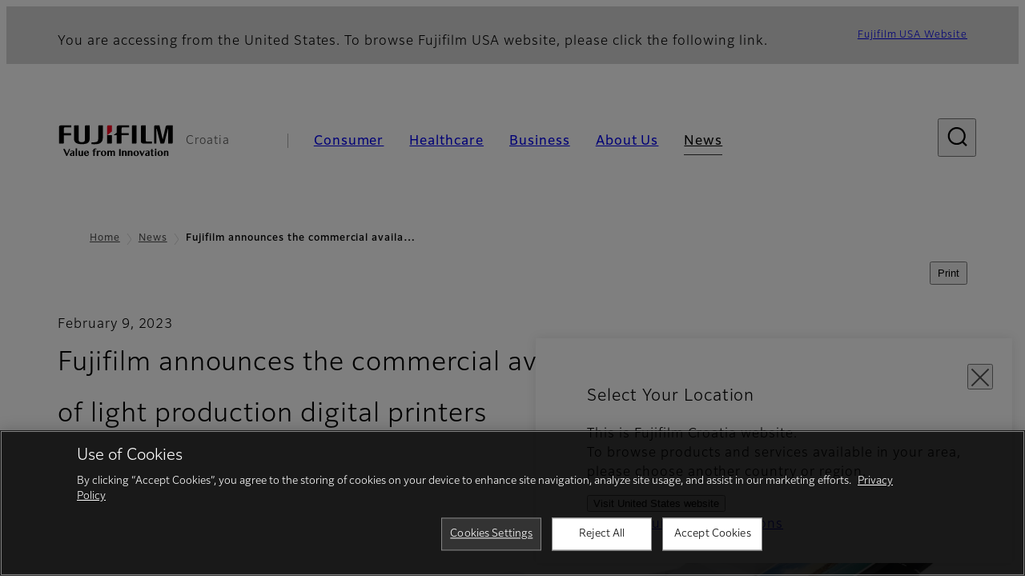

--- FILE ---
content_type: text/html; charset=UTF-8
request_url: https://www.fujifilm.com/hr/en/news/ApeosPro-C-series_of_light_production_digital_printers
body_size: 47309
content:
  <!DOCTYPE html>
<html lang="en" dir="ltr" prefix="og: https://ogp.me/ns#" style="--bs-primary:#2F3C7E;--bb-primary-dark:#28336c;--bb-primary-light:#fff;--bs-primary-rgb:47, 60, 126;--bs-secondary:#FBEAEB;--bb-secondary-dark:#d6c7c8;--bs-secondary-rgb:251, 234, 235;--bs-link-color:#2F3C7E;--bs-link-hover-color:#28336c;--bs-body-color:gray-800;--bs-body-bg:white;--bb-h1-color:base;--bb-h2-color:base;--bb-h3-color:base;">
<head>
  
  <meta charset="utf-8" />
<meta name="description" content="[Featuring the world’s first high resolution LED printhead, and Fujifilm’s Super EA Eco toner, this new range is equally at home in a corporate office, design agency or light production professional print environment, and delivers superb, high quality print]" />
<meta name="abstract" content="With a wide range of paper versatility, beautiful output quality, and high durability, a wide range of promotional materials can also be created quickly in-house." />
<meta name="keywords" content="Light-production-printers,Office-printers,business,print" />
<link rel="canonical" href="https://www.fujifilm.com/de/en/business/office-printers/light-production-printers/apeospro-c810" />
<meta name="robots" content="index, follow" />
<meta name="generator" content="CAMP" />
<meta name="original-source" content="https://www.fujifilm.com/de/en/" />
<meta property="og:determiner" content="Fujifilm announces the commercial availability of its ApeosPro C series of light production digital printers" />
<meta property="og:site_name" content="Fujifilm" />
<meta property="og:type" content="News" />
<meta property="og:url" content="https://www.fujifilm.com/de/en/news/ApeosPro-C-series_of_light_production_digital_printers" />
<meta property="og:title" content="Fujifilm announces the commercial availability of its ApeosPro C series of light production digital printers" />
<meta property="og:description" content="With a wide range of paper versatility, beautiful output quality, and high durability, a wide range of promotional materials can also be created quickly in-house." />
<meta property="og:image" content="https://www.bing.com/images/blob?bcid=RI.rOma81DsFFQ" />
<meta property="article:tag" content="Light-production-printers" />
<meta property="article:tag" content="Office-printers" />
<meta property="article:tag" content="business" />
<meta property="article:tag" content="print" />
<meta property="article:published_time" content="10 a.m UK time" />
<meta name="title" content="Fujifilm announces the commercial availability of its ApeosPro C series of light production digital printers | Fujifilm [Croatia]" />
<meta name="MobileOptimized" content="width" />
<meta name="HandheldFriendly" content="true" />
<meta name="viewport" content="width=device-width, initial-scale=1, shrink-to-fit=no" />
<script type="text/javascript" src="https://cdn.cookielaw.org/consent/0191baed-1f87-70dc-8051-a63042070236/OtAutoBlock.js"></script>
<script src="https://cdn.cookielaw.org/scripttemplates/otSDKStub.js" data-document-language="true" type="text/javascript" charset="UTF-8" data-domain-script="0191baed-1f87-70dc-8051-a63042070236"></script>
<script type="text/javascript">
function OptanonWrapper() { }
</script>
<meta name="x-page-medical-flag" content="false" />
<link rel="apple-touch-icon-precomposed" href="/hr/themes/custom/fujifilm_com_g2/apple-touch-icon-precomposed.png" />
<script type="application/json" data-js-parameter>{"country_code":"HR","lang_code":"en","url":"https:\/\/www.fujifilm.com\/hr\/en\/news\/ApeosPro-C-series_of_light_production_digital_printers","site_type":"www","site_group":"country","asset_url":"https:\/\/asset.fujifilm.com","site_code":"hr","node_id":"1618","title":"&lt;p&gt;Fujifilm announces the commercial availability of its ApeosPro C series of light production digital printers&lt;\/p&gt;\r\n","utility_path":"\/utility\/","history":null,"site_home_path":"\/hr\/en","site_search_config":{"syncsearch":{"account_id":"ZFJB2G6K","groups":{"en":"site33hren"}}},"translation":{"open":"Open","close":"Close","prev":"Previous","next":"Next","zoom":"Zoom","pause":"Pause","play":"Play","search":"Search","slide":"Slide","first":"First","page":"Pages","last":"Last","reset":"Clear"}}</script>
<meta name="format-detection" content="telephone=no, email=no, address=no" />
<meta name="x-page-cookie-notice-type" content="manager-ot" />
<meta name="x-page-fda-flag" content="true" />
<meta name="x-page-country-selector-flag" content="true" />
<meta name="google-site-verification" content="XvjjzHZPuFIO_6dPac-tibxDtGHp2c0bwIiWg0BL_CM" />
<meta http-equiv="x-ua-compatible" content="ie=edge" />
<meta name="x-og-image" content="https://asset.fujifilm.com/www/hr/files/2023-02/a5459e150b291667d0baee7848a0897e/thumbnail_ApeosPro-C-Series_image_OGP_1.png" />
<link rel="icon" href="/hr/themes/custom/fujifilm_com_g2/favicon.ico" type="image/vnd.microsoft.icon" />

                  <script src="/hr/s3fs-js/google_tag/google_tag.script.js"></script>
        <title>Fujifilm announces the commercial availability of its ApeosPro C series of light production digital printers | Fujifilm [Croatia]</title>
    <link rel="stylesheet" media="all" href="/hr/core/modules/system/css/components/align.module.css?t78t96" />
<link rel="stylesheet" media="all" href="/hr/core/modules/system/css/components/hidden.module.css?t78t96" />
<link rel="stylesheet" media="all" href="/hr/themes/custom/fujifilm_com_g2/common/style/lang/en.css?t78t96" />
<link rel="stylesheet" media="all" href="/hr/themes/custom/fujifilm_com_g2/common/style/common.css?t78t96" />
<link rel="stylesheet" media="all" href="/hr/themes/custom/fujifilm_com_g2/theme/651_news-detail/index.css?t78t96" />
<link rel="stylesheet" media="all" href="/hr/themes/custom/fujifilm_com_g2/css/style.css?t78t96" />

      
      <script src="/hr/themes/custom/fujifilm_com_g2/common/script/typesquare.js?t78t96" defer></script>
<script src="/hr/themes/custom/fujifilm_com_g2/common/script/common.js?t78t96" defer></script>
<script src="/hr/themes/custom/fujifilm_com_g2/theme/651_news-detail/index.js?t78t96" defer></script>

        
        
        </head>
<body class="layout-no-sidebars page-node-1618 path-node node--type-news-topics">


  <div class="dialog-off-canvas-main-canvas" data-off-canvas-main-canvas>
    
  
  

<div class="site-notification">
  <country-selector v-if="country_selector" :param="param"></country-selector>
  <confirm-fda v-if="fda"></confirm-fda>
</div>

  <template id="invisible_elements">
    <img id="page_thumbnail_image" src="https://asset.fujifilm.com/www/hr/files/2023-02/a5459e150b291667d0baee7848a0897e/thumbnail_ApeosPro-C-Series_image_OGP_1.png" alt="">
  </template>
<div>
    <header class="m-site-header">
    <div class="container-wide" :data-nav="navOpen">
      <div class="m-site-header__body">
            <div class="m-site-header__head"><a class="m-site-header__logo" href="/hr/en" aria-label="Link to homepage"><img class="-hq" src="/hr/themes/custom/fujifilm_com_g2/common/img/fujifilm_corporate_logo.svg" width="152" height="42" alt="Fujifilm Value from Innovation"></a>
  <div class="m-site-header__region"><span>Croatia</span>
  </div>
  <toggle :open="navOpen" @click="navOpen=!navOpen"></toggle></div>



                                    <div class="m-site-header__nav" role="navigation">
    <ul>
                        <navitem :current="false" :href="'/hr/en/consumer'" :label="'Consumer'" :label_top="'Consumer'" :label_product="'Products &amp; Services'"  :no_sub=false>
                                          <template v-slot:primary>
                  <div class="c-container">
                                                                  <div class="c-category-menu -card"><div class="c-category-menu__list"><div class="c-category-menu__item"><a href="/hr/en/consumer/digitalcameras" tabindex="-1"><picture><source media="(max-width: 767px)" srcset="https://asset.fujifilm.com/www/hr/files/styles/320x160/public/2025-05/208a491c5bf6dbec0bbc525a3f929c2c/menu_DSC.png?itok=CiOqrO1Y"><img src="https://asset.fujifilm.com/www/hr/files/styles/320x160/public/2025-05/208a491c5bf6dbec0bbc525a3f929c2c/menu_DSC.png?itok=CiOqrO1Y" alt=""></picture><span>Digital Cameras　</span></a></div><div class="c-category-menu__item"><a href="/hr/en/consumer/instax" tabindex="-1"><picture><source media="(max-width: 767px)" srcset="https://asset.fujifilm.com/www/hr/files/styles/320x160/public/2025-05/3dca3603138db282d288f3072b504142/menu_instax.jpg?itok=GwvHYqkh"><img src="https://asset.fujifilm.com/www/hr/files/styles/320x160/public/2025-05/3dca3603138db282d288f3072b504142/menu_instax.jpg?itok=GwvHYqkh" alt=""></picture><span>instax</span></a></div><div class="c-category-menu__item"><a href="/hr/en/consumer/films" tabindex="-1"><picture><source media="(max-width: 767px)" srcset="https://asset.fujifilm.com/www/hr/files/styles/320x160/public/2025-05/ede614cd69731c7514fdef0cb65a61cd/menu_quick.jpg?itok=6wk05cxl"><img src="https://asset.fujifilm.com/www/hr/files/styles/320x160/public/2025-05/ede614cd69731c7514fdef0cb65a61cd/menu_quick.jpg?itok=6wk05cxl" alt=""></picture><span>Films and QuickSnap</span></a></div><div class="c-category-menu__item"><a href="/hr/en/consumer/photoprinting" tabindex="-1"><picture><source media="(max-width: 767px)" srcset="https://asset.fujifilm.com/www/hr/files/styles/320x160/public/2025-05/ea2d29fa52e4b6f8a315355a1be2226b/menu_photo.jpg?itok=_6Gb3BPf"><img src="https://asset.fujifilm.com/www/hr/files/styles/320x160/public/2025-05/ea2d29fa52e4b6f8a315355a1be2226b/menu_photo.jpg?itok=_6Gb3BPf" alt=""></picture><span>Photo Printing</span></a></div><div class="c-category-menu__item"><a href="/hr/en/consumer/binoculars" tabindex="-1"><picture><source media="(max-width: 767px)" srcset="https://asset.fujifilm.com/www/hr/files/styles/320x160/public/2023-03/e57c5e9bb65b96901c36075bff1b0154/bnr_binoculars_0.png?itok=rpfYG8nP"><img src="https://asset.fujifilm.com/www/hr/files/styles/320x160/public/2023-03/e57c5e9bb65b96901c36075bff1b0154/bnr_binoculars_0.png?itok=rpfYG8nP" alt=""></picture><span>Binoculars</span></a></div></div></div>

                                                            </div>
                </template>
                                                              <template v-slot:secondary>
                    <div class="c-container">
                      <category-menu 
   :type="'link'" 
   :list="[
      {
        label:'Support',
        href:'https://www.fujifilm.com/hr/en/consumer/support',
      },{
        label:'Events & Campaigns',
        href:'https://www.fujifilm.com/hr/en/consumer/events',
      }]"
></category-menu>

                    </div>
                  </template>
                                                                                                </navitem>
                                <navitem :current="false" :href="'/hr/en/healthcare'" :label="'Healthcare'" :label_top="'Healthcare'" :label_product="'Products &amp; Services'"  :no_sub=false>
                                          <template v-slot:primary>
                  <div class="c-container">
                                                                <div class="c-category-menu -icon">
                        <div class="c-category-menu__list-sub">
                                                      <div class="c-category-menu__item"><a href="/hr/en/healthcare/mri-and-ct/mri-and-ct/overview" tabindex="-1">
                                <picture>
                                                                      <source media="(max-width: 767px)" srcset="https://asset.fujifilm.com/www/hr/files/2021-12/3f54cf2cb70018797494ce4c573d45f0/mri-and-ct.svg"><img src="https://asset.fujifilm.com/www/hr/files/2021-12/3f54cf2cb70018797494ce4c573d45f0/mri-and-ct.svg" alt="">
                                                                  </picture><span>MRI &amp; CT</span></a></div>
                                                      <div class="c-category-menu__item"><a href="/hr/en/healthcare/x-ray?category=137" tabindex="-1">
                                <picture>
                                                                      <source media="(max-width: 767px)" srcset="https://asset.fujifilm.com/www/hr/files/2020-08/a485c8b0cd8b3ed1c4d0ac8f4aa5b8d0/x-ray.svg"><img src="https://asset.fujifilm.com/www/hr/files/2020-08/a485c8b0cd8b3ed1c4d0ac8f4aa5b8d0/x-ray.svg" alt="">
                                                                  </picture><span>X-ray Diagnostic System</span></a></div>
                                                      <div class="c-category-menu__item"><a href="/hr/en/healthcare/women-health?category=143&amp;overridden_route_name=entity.node.canonical&amp;base_route_name=entity.node.canonical&amp;page_manager_page=node_view&amp;page_manager_page_variant=node_view-panels_variant-16&amp;page_manager_page_variant_weight=0" tabindex="-1">
                                <picture>
                                                                      <source media="(max-width: 767px)" srcset="https://asset.fujifilm.com/www/hr/files/2020-08/95971de31aca06bd70516096ea8b6087/women-health.svg"><img src="https://asset.fujifilm.com/www/hr/files/2020-08/95971de31aca06bd70516096ea8b6087/women-health.svg" alt="">
                                                                  </picture><span>Women's Health</span></a></div>
                                                      <div class="c-category-menu__item"><a href="/hr/en/healthcare/healthcare-it?category=136" tabindex="-1">
                                <picture>
                                                                      <source media="(max-width: 767px)" srcset="https://asset.fujifilm.com/www/hr/files/2020-07/80fc03516969dfdc59d0d030fbc54599/healthcare-it.svg"><img src="https://asset.fujifilm.com/www/hr/files/2020-07/80fc03516969dfdc59d0d030fbc54599/healthcare-it.svg" alt="">
                                                                  </picture><span>Healthcare IT</span></a></div>
                                                      <div class="c-category-menu__item"><a href="/hr/en/healthcare/endoscopy" tabindex="-1">
                                <picture>
                                                                      <source media="(max-width: 767px)" srcset="https://asset.fujifilm.com/www/hr/files/2020-07/f378d98b1661b2fac99e02c17168cc11/endoscopy.svg"><img src="https://asset.fujifilm.com/www/hr/files/2020-07/f378d98b1661b2fac99e02c17168cc11/endoscopy.svg" alt="">
                                                                  </picture><span>Endoscopy</span></a></div>
                                                      <div class="c-category-menu__item"><a href="/hr/en/healthcare/ultrasound?category=139" tabindex="-1">
                                <picture>
                                                                      <source media="(max-width: 767px)" srcset="https://asset.fujifilm.com/www/hr/files/2020-07/39101052c8ae3bffb903eaf4329bb1a4/ultrasound.svg"><img src="https://asset.fujifilm.com/www/hr/files/2020-07/39101052c8ae3bffb903eaf4329bb1a4/ultrasound.svg" alt="">
                                                                  </picture><span>Ultrasound Devices</span></a></div>
                                                      <div class="c-category-menu__item"><a href="/hr/en/healthcare/in-vitro-diagnostics?category=140" tabindex="-1">
                                <picture>
                                                                      <source media="(max-width: 767px)" srcset="https://asset.fujifilm.com/www/hr/files/2020-07/3c62c57a912d6d8f6dd1e73bbc05b7df/poct.svg"><img src="https://asset.fujifilm.com/www/hr/files/2020-07/3c62c57a912d6d8f6dd1e73bbc05b7df/poct.svg" alt="">
                                                                  </picture><span>In Vitro Diagnostics</span></a></div>
                                                      <div class="c-category-menu__item"><a href="/hr/en/healthcare/life-sciences" tabindex="-1">
                                <picture>
                                                                      <source media="(max-width: 767px)" srcset="https://asset.fujifilm.com/www/hr/files/2020-07/17b1804ff65325a3a3c830905727b515/pharmaceuticals.svg"><img src="https://asset.fujifilm.com/www/hr/files/2020-07/17b1804ff65325a3a3c830905727b515/pharmaceuticals.svg" alt="">
                                                                  </picture><span>Life Science</span></a></div>
                                                      <div class="c-category-menu__item"><a href="/hr/en/healthcare/veterinary?category=142" tabindex="-1">
                                <picture>
                                                                      <source media="(max-width: 767px)" srcset="https://asset.fujifilm.com/www/hr/files/2020-07/a1a45a6020415c634c719aca504fda71/veterinary.svg"><img src="https://asset.fujifilm.com/www/hr/files/2020-07/a1a45a6020415c634c719aca504fda71/veterinary.svg" alt="">
                                                                  </picture><span>Veterinary Medicine</span></a></div>
                                                      <div class="c-category-menu__item"><a href="/hr/en/healthcare/support" tabindex="-1">
                                <picture>
                                                                      <source media="(max-width: 767px)" srcset="https://asset.fujifilm.com/www/hr/files/2020-08/fdd2bbe85d667050666d3662b725bf87/maintenance-and-support.svg"><img src="https://asset.fujifilm.com/www/hr/files/2020-08/fdd2bbe85d667050666d3662b725bf87/maintenance-and-support.svg" alt="">
                                                                  </picture><span>Maintenance and Support</span></a></div>
                                                  </div>
                      </div>
                                      </div>
                </template>
                                                              <template v-slot:secondary>
                    <div class="c-container">
                      <category-menu 
   :type="'link'" 
   :list="[
     {
        label:'Conferences & Seminars',
        href:'https://www.fujifilm.com/hr/en/healthcare/events',
      }]"
></category-menu>

                    </div>
                  </template>
                                                                                                </navitem>
                                <navitem :current="false" :href="'/hr/en/business'" :label="'Business'" :label_top="'Business'" :label_product="'Products &amp; Services'"  :no_sub=false>
                                          <template v-slot:primary>
                  <div class="c-container">
                                                                <div class="c-category-menu -card">
                        <div class="c-category-menu__list-sub">
                                                      <div class="c-category-menu__item"><a href="/hr/en/business/graphic?category=1" tabindex="-1">
                                <picture>
                                                                      <source media="(max-width: 767px)" srcset="https://asset.fujifilm.com/www/hr/files/2020-06/17da740261caa6ec2304a2f484dea319/graphic.svg"><img src="https://asset.fujifilm.com/www/hr/files/2020-06/17da740261caa6ec2304a2f484dea319/graphic.svg" alt="">
                                                                  </picture><span>Graphic Arts &amp; Printing</span></a></div>
                                                      <div class="c-category-menu__item"><a href="/hr/en/business/photofinishing?category=2" tabindex="-1">
                                <picture>
                                                                      <source media="(max-width: 767px)" srcset="https://asset.fujifilm.com/www/hr/files/2020-06/f90d7475f40ee3c25802eaf87887d299/photofinishing.svg"><img src="https://asset.fujifilm.com/www/hr/files/2020-06/f90d7475f40ee3c25802eaf87887d299/photofinishing.svg" alt="">
                                                                  </picture><span>Photofinishing Products</span></a></div>
                                                      <div class="c-category-menu__item"><a href="/hr/en/business/optical-devices?category=3" tabindex="-1">
                                <picture>
                                                                      <source media="(max-width: 767px)" srcset="https://asset.fujifilm.com/www/hr/files/2020-06/183896d30c8641291fa21680593f0d07/optical-devices.svg"><img src="https://asset.fujifilm.com/www/hr/files/2020-06/183896d30c8641291fa21680593f0d07/optical-devices.svg" alt="">
                                                                  </picture><span>Optical Devices</span></a></div>
                                                      <div class="c-category-menu__item"><a href="/hr/en/business/cine-and-broadcast?category=4" tabindex="-1">
                                <picture>
                                                                      <source media="(max-width: 767px)" srcset="https://asset.fujifilm.com/www/hr/files/2020-06/932899ab362a8034748633ab92a86309/cine-and-broadcast.svg"><img src="https://asset.fujifilm.com/www/hr/files/2020-06/932899ab362a8034748633ab92a86309/cine-and-broadcast.svg" alt="">
                                                                  </picture><span>Cine &amp; Broadcast Products</span></a></div>
                                                      <div class="c-category-menu__item"><a href="/hr/en/business/security?category=5" tabindex="-1">
                                <picture>
                                                                      <source media="(max-width: 767px)" srcset="https://asset.fujifilm.com/www/hr/files/2020-06/06f53267187ce3f4b2f89e202db29637/security.svg"><img src="https://asset.fujifilm.com/www/hr/files/2020-06/06f53267187ce3f4b2f89e202db29637/security.svg" alt="">
                                                                  </picture><span>Security Protections</span></a></div>
                                                      <div class="c-category-menu__item"><a href="/hr/en/business/manufacturing-process?category=6" tabindex="-1">
                                <picture>
                                                                      <source media="(max-width: 767px)" srcset="https://asset.fujifilm.com/www/hr/files/2020-06/dc178722e4d1130f81f776441f76f505/manufacturing-process.svg"><img src="https://asset.fujifilm.com/www/hr/files/2020-06/dc178722e4d1130f81f776441f76f505/manufacturing-process.svg" alt="">
                                                                  </picture><span>Manufacturing Process</span></a></div>
                                                      <div class="c-category-menu__item"><a href="/hr/en/business/semiconductor-materials?category=518" tabindex="-1">
                                <picture>
                                                                      <source media="(max-width: 767px)" srcset="https://asset.fujifilm.com/www/hr/files/2022-11/86c13dbbede17cb682bd2ee53f77c43a/semconductor-materials.svg"><img src="https://asset.fujifilm.com/www/hr/files/2022-11/86c13dbbede17cb682bd2ee53f77c43a/semconductor-materials.svg" alt="">
                                                                  </picture><span>Semiconductor Materials</span></a></div>
                                                      <div class="c-category-menu__item"><a href="/hr/en/business/inkjet-solutions?category=306" tabindex="-1">
                                <picture>
                                                                      <source media="(max-width: 767px)" srcset="https://asset.fujifilm.com/www/hr/files/2020-10/225cef503011b7fff31eca3b598c8931/inkjet.svg"><img src="https://asset.fujifilm.com/www/hr/files/2020-10/225cef503011b7fff31eca3b598c8931/inkjet.svg" alt="">
                                                                  </picture><span>Inkjet Solutions</span></a></div>
                                                      <div class="c-category-menu__item"><a href="/hr/en/business/inspection?category=7" tabindex="-1">
                                <picture>
                                                                      <source media="(max-width: 767px)" srcset="https://asset.fujifilm.com/www/hr/files/2020-06/370a2eca887b805b1e7746ee3af0dfc2/inspection.svg"><img src="https://asset.fujifilm.com/www/hr/files/2020-06/370a2eca887b805b1e7746ee3af0dfc2/inspection.svg" alt="">
                                                                  </picture><span>Inspectional Products</span></a></div>
                                                      <div class="c-category-menu__item"><a href="/hr/en/business/data-management?category=8" tabindex="-1">
                                <picture>
                                                                      <source media="(max-width: 767px)" srcset="https://asset.fujifilm.com/www/hr/files/2020-06/1ec2ab29adebc63e99120ed9094d9b65/data-management.svg"><img src="https://asset.fujifilm.com/www/hr/files/2020-06/1ec2ab29adebc63e99120ed9094d9b65/data-management.svg" alt="">
                                                                  </picture><span>Data Management</span></a></div>
                                                      <div class="c-category-menu__item"><a href="/hr/en/business/materials/reagent/overview" tabindex="-1">
                                <picture>
                                                                      <source media="(max-width: 767px)" srcset="https://asset.fujifilm.com/www/hr/files/2020-06/bd32567a5524ee57d09e8178bb2cbf89/materials.svg"><img src="https://asset.fujifilm.com/www/hr/files/2020-06/bd32567a5524ee57d09e8178bb2cbf89/materials.svg" alt="">
                                                                  </picture><span>Materials</span></a></div>
                                                  </div>
                      </div>
                                      </div>
                </template>
                                                              <template v-slot:secondary>
                    <div class="c-container">
                      <category-menu 
   :type="'link'" 
   :list="[
      {
       label:'Service & Support',
        href:'https://www.fujifilm.com/hr/en/business/support',
      },{
        label:'Events & Seminars',
        href:'https://www.fujifilm.com/hr/en/business/events',
      }]"
></category-menu>

                    </div>
                  </template>
                                                                                                </navitem>
                                <navitem :current="false" :href="'/hr/en/about'" :label="'About Us'" :label_top="'About Us'"  :no_sub=false>
                                          <template v-slot:primary>
                  <div class="c-container">
                                                                  <div class="c-category-menu -card"><div class="c-category-menu__list"><div class="c-category-menu__item"><a href="/hr/en/about/hq/corporate" tabindex="-1"><picture><source media="(max-width: 767px)" srcset="https://asset.fujifilm.com/www/hr/files/styles/320x160/public/2023-03/c4d1e82c575cd9b5d586fa6ae89421ff/bnr_about.png?itok=AJocCLOH"><img src="https://asset.fujifilm.com/www/hr/files/styles/320x160/public/2023-03/c4d1e82c575cd9b5d586fa6ae89421ff/bnr_about.png?itok=AJocCLOH" alt=""></picture><span>About FUJIFILM Corporation</span></a></div><div class="c-category-menu__item"><a href="/hr/en/about/brand" tabindex="-1"><picture><source media="(max-width: 767px)" srcset="https://asset.fujifilm.com/www/hr/files/styles/320x160/public/2023-03/b7105b5f8562a380749df86d9b7d383b/bnr_brand.png?itok=JSIZTXE3"><img src="https://asset.fujifilm.com/www/hr/files/styles/320x160/public/2023-03/b7105b5f8562a380749df86d9b7d383b/bnr_brand.png?itok=JSIZTXE3" alt=""></picture><span>Brand</span></a></div><div class="c-category-menu__item"><a href="/hr/en/about/hq/sustainability" tabindex="-1"><picture><source media="(max-width: 767px)" srcset="https://asset.fujifilm.com/www/hr/files/styles/320x160/public/2023-03/87233a954154dd4f4e5788213721f44d/bnr_csr.png?itok=28Hy1TD9"><img src="https://asset.fujifilm.com/www/hr/files/styles/320x160/public/2023-03/87233a954154dd4f4e5788213721f44d/bnr_csr.png?itok=28Hy1TD9" alt=""></picture><span>Sustainability</span></a></div><div class="c-category-menu__item"><a href="/hr/en/about/hq/rd" tabindex="-1"><picture><source media="(max-width: 767px)" srcset="https://asset.fujifilm.com/www/hr/files/styles/320x160/public/2023-03/2b6c9b20fb6dd80be755755e59e1ff8b/bnr_rd.png?itok=wws3zJLi"><img src="https://asset.fujifilm.com/www/hr/files/styles/320x160/public/2023-03/2b6c9b20fb6dd80be755755e59e1ff8b/bnr_rd.png?itok=wws3zJLi" alt=""></picture><span>Research &amp; Development</span></a></div><div class="c-category-menu__item"><a href="/hr/en/about/career" tabindex="-1"><picture><source media="(max-width: 767px)" srcset="https://asset.fujifilm.com/www/hr/files/styles/320x160/public/2023-03/43b049df6965dc0fd2dbe55d10913f08/Mega-menu_Career_260130.jpg?itok=HnvhlIpv"><img src="https://asset.fujifilm.com/www/hr/files/styles/320x160/public/2023-03/43b049df6965dc0fd2dbe55d10913f08/Mega-menu_Career_260130.jpg?itok=HnvhlIpv" alt=""></picture><span>Career</span></a></div></div></div>

                                                            </div>
                </template>
                                                                                                                            </navitem>
                                <navitem :current="true" :href="'/hr/en/news'" :label="'News'" :label_top="'News'"  :no_sub=false>
                                          <template v-slot:primary>
                  <div class="c-container">
                                                                  <category-menu 
   :type="'link'" 
   :title="'Latest News'"
   :list="[
      {
        label:'Consumer',
        href:'https://www.fujifilm.com/hr/en/news/list/3/all',
      },{
        label:'Healthcare',
        href:'https://www.fujifilm.com/hr/en/news/list/2/all',
      },{
        label:'Business',
        href:'https://www.fujifilm.com/hr/en/news/list/1/all',
      },{
        label:'Corporate',
        href:'https://www.fujifilm.com/hr/en/news/list/4/all',
      },{
        label:'News Release',
        href:'https://www.fujifilm.com/hr/en/news/list/5/all',
      },{
        label:'Important News',
        href:'https://www.fujifilm.com/hr/en/news/list/6/all',
      }]"
></category-menu><category-menu 
   :type="'link'" 
   :title="'News from Tokyo Headquarters'"
   :list="[
      {
        label:'All news',
        href:'https://www.fujifilm.com/hr/en/news/hq',
      }]"
></category-menu>

                                                            </div>
                </template>
                                                                                                                            </navitem>
                  </ul>
  </div>



                
    <search :action="'/hr/en/search'" :medical="false" :placeholder="'Search'" :label="'Search keyword'" :submit="'Search submit'"></search>



                        </div>
    </div>
  </header>
      <div class="container-wide" data-reactive>
            <breadcrumb>
                  <breadcrumb-item :href="'/hr/en'">Home</breadcrumb-item>
                        <breadcrumb-item :href="'/hr/en/news'">News</breadcrumb-item>
                        <breadcrumb-item :current="true">Fujifilm announces the commercial availability of its ApeosPro C series of light production digital printers</breadcrumb-item>
            </breadcrumb>



    </div>
      

  
    <div data-drupal-messages-fallback class="hidden"></div>


                <div class="l-mv-area">
    <div class="container-wide">
                <div class="detail__print">
    <button class="btn -secondary" type="button" onclick="window.print();"><span>Print</span></button>
  </div>
        <p class="detail__date">February 9, 2023</p>
    <div class="detail__headline">
              <h1 class="c-headline">Fujifilm announces the commercial availability of its ApeosPro C series of light production digital printers</h1>
              </div>

          </div>
  </div>
  <main class="l-primary">
    <div class="l-primary_container container">
                  <div class="c-container" data-reactive>
          






        
  <img-paragraph>
                <template v-slot:img="scope">
        <imgset :src="'https://asset.fujifilm.com/www/hr/files/2023-02/28fe0b618aae6a2558a1c149a0d47aa8/thumbnail_ApeosPro-C-Series_image_OGP.png'" :w="1200" :h="630" :src_sp="'https://asset.fujifilm.com/www/hr/files/2023-02/eff74406dcc452da9b1297bcccc59abd/thumbnail_ApeosPro-C-Series_image_sp.jpg'" :w_sp="750" :h_sp="750">
          
        </imgset>
      </template>
              <template v-slot:body>
                                <div class="m-wysiwyg">
              <title></title>
<meta property="og:title" content="Fujifilm announces the commercial availability of its ApeosPro C series of light production digital printers" /><meta property="og:type" content="News" /><meta property="og:url" content="https://www.fujifilm.com/de/en/news/ApeosPro-C series_of_light_production_digital_printers" /><meta property="og:image" content="https://asset.fujifilm.com/www/de/files/2023-02/28fe0b618aae6a2558a1c149a0d47aa8/thumbnail_ApeosPro-C-Series_image_OGP.png" />
<p>Featuring the world’s first high resolution LED printhead, and Fujifilm’s Super EA Eco toner, this new range is equally at home in a corporate office, design agency or light production professional print environment, and delivers superb, high quality print.</p>

<p>Following a technology preview at Fujifilm’s Advanced Print Technology Centre in Brussels in late 2022, Fujifilm today announces the commercial availability of its ApeosPro C series. Built on a next-generation platform, the range is designed to produce superb, high quality print on a wide range of substrates and for a wide range of creative applications.</p>

<p>All printers in the range are designed for rapid, on demand printing, helping companies to take advantage of time-sensitive business opportunities. They can produce flyers, brochures, catalogues and a range of other marketing collateral – including banners up to 1.3 metres in length – and are also ideally suited to the production of confidential, high quality printing that cannot be outsourced (such as samples or product mock-ups). All printers can use a wide range of paper types, including: lightweight paper, cardstock, post cards, embossed paper and envelopes.</p>

<p>The ApeosPro C Series also benefits from the world’s first* high resolution (2400 x 2400 dpi) LED printhead which creates incredible, high definition print via a very thin LED beam. The exposure unit does not vibrate because there is no drive mechanism, meaning image reproduction is incredibly stable, and the LED printhead itself consumes very low levels of energy, leading to lower power consumption, and lower operating costs.</p>

<p>As well as the high resolution LED printhead, The ApeosPro C Series also benefits from the use of Fujifilm’s Super EA Eco toner, which features in Fujifilm’s higher end production devices. In combination, the Super EA Eco toner and LED printheads produce ultra-smooth gradations, vibrant colours, and facilitate the reproduction of images with very fine lines and text. Furthermore, an additional ‘Gloss’ function brings a beautiful glossy finish to print where required.</p>

<p>The range includes three models: a standard model, the ApeosPro C750, a premium model, the ApeosPro C810, and the ApeosPro C650, which will offer an additional, ultra-accessible entry point for businesses with lower production requirements.</p>

<p>Mark Lawn, Head of POD Solutions, Fujifilm Europe comments:</p>

<figure class="quote">
<blockquote>We were excited to preview this series at our Peak Performance Print event in Brussels last year and delighted that we’re now able to announce commercial availability. Whether to support collaborative working securely in the office, to produce high quality marketing materials, or to produce brochures and promotional materials, the ApeosPro C series will enable a wide range of businesses to take advantage of the superb print quality and diverse range of applications it offers. We’re delighted to be bringing the benefits of Fujifilm technology to a broader range of users who, despite not having production-level print volumes, still need a solution which doesn’t compromise their quality requirements and media versatility.</blockquote>
</figure>

            </div>
          
                            </template>
            </img-paragraph>

          

  

  <div class="c-list">
                  <div class="c-list__head">
          <headline :lv="5">Fujifilm ApeosPro C series specifications and key features:</headline>
        </div>
            <div class="c-list__body">
        <ul>
                      <li class="m-wysiwyg">
              <ul>
	<li>C810: 81 A4 ppm (C750: 75ppm and C650: 65ppm)</li>
</ul>

            </li>
                      <li class="m-wysiwyg">
              <ul>
	<li>High-end Fujifilm Super EA Eco toner</li>
</ul>

            </li>
                      <li class="m-wysiwyg">
              <ul>
	<li>CMYK</li>
</ul>

            </li>
                      <li class="m-wysiwyg">
              <ul>
	<li>Print resolution 2400 x 2400 dpi (world’s first LED printhead)</li>
</ul>

            </li>
                      <li class="m-wysiwyg">
              <ul>
	<li>Paper stocks from 52-350 grams</li>
</ul>

            </li>
                      <li class="m-wysiwyg">
              <ul>
	<li>Paper Size: 100 x 148mm to 330 x 1300mm</li>
</ul>

            </li>
                      <li class="m-wysiwyg">
              <ul>
	<li>Heavy, coated and speciality media supported</li>
</ul>

            </li>
                      <li class="m-wysiwyg">
              <ul>
	<li>Up to 7,360 sheet capacity</li>
</ul>

            </li>
                  </ul>
      </div>
      </div>

          


  <div class="c-paragraph">
                <div class="c-paragraph__body m-wysiwyg">
        <p>*Utilising dry-electrophotographic toner, as of March 2021 and according to Fujifilm research</p>

      </div>
      </div>

            <div class="c-contact">
          <div class="c-contact__head">
        <headline :lv="2">For further information contact:</headline>
      </div>
              <div class="c-contact__body">
                                <div class="c-container -first">
              <div class="c-paragraph"><div class="c-paragraph__body m-wysiwyg"><p>Daniel Porter&nbsp;|&nbsp;AD Communications&nbsp;&nbsp; &nbsp; &nbsp;<br />
E: <a href="mailto:dporter@adcomms.co.uk">dporter@adcomms.co.uk </a><br />
Tel: +44 (0)1372 464470 &nbsp;</p></div></div>
            </div>
                                      </div>
            </div>

      </div>


                    <div class="c-buttons -center">
  <div class="c-buttons__body">
    <div class="c-buttons__item"><a class="btn" href="/hr/en/news/list"><span>Back to List</span></a></div>
  </div>
</div>

          </div>
  </main>

    



  


    <footer class="m-site-footer">
    <h2 class="screen-reader">Footer</h2>
    <div class="container-wide">
                    <breadcrumb>
                  <breadcrumb-item :href="'/hr/en'">Home</breadcrumb-item>
                        <breadcrumb-item :href="'/hr/en/news'">News</breadcrumb-item>
                        <breadcrumb-item :current="true">Fujifilm announces the commercial availability of its ApeosPro C series of light production digital printers</breadcrumb-item>
            </breadcrumb>



                  <div class="c-container">
    <div class="m-footer-sitemap"><h3 class="screen-reader">Quick Links</h3><div class="m-footer-sitemap__block"><category :label="'Consumer'" :label_top="'Consumer TOP'" :href="'https://www.fujifilm.com/hr/en/consumer'"><li class="m-footer-sitemap__group"><p>Products & Services</p><ul><li><a href="https://www.fujifilm.com/hr/en/consumer/digitalcameras">Digital Cameras</a></li><li><a href="https://www.fujifilm.com/hr/en/consumer/instax">instax</a></li><li><a href="https://www.fujifilm.com/hr/en/consumer/films">Films and QuickSnap</a></li><li><a href="https://www.fujifilm.com/hr/en/consumer/photoprinting">Photo Printing</a></li><li><a href="https://www.fujifilm.com/hr/en/consumer/binoculars">Binoculars</a></li></ul></li><li><a href="https://www.fujifilm.com/hr/en/consumer/support">Service & Support</a></li><li><a href="https://www.fujifilm.com/hr/en/business/events">Events & Seminars</a></li></category></div><div class="m-footer-sitemap__block"><category :label="'Healthcare'" :label_top="'Healthcare TOP'" :href="'https://www.fujifilm.com/hr/en/healthcare'"><li class="m-footer-sitemap__group"><p>Products & Services</p><ul><li><a href="https://www.fujifilm.com/hr/en/healthcare/x-ray">X-ray Diagnostic System</a></li><li><a href="https://www.fujifilm.com/hr/en/healthcare/women-health">Women's Health</a></li><li><a href="https://www.fujifilm.com/hr/en/healthcare/healthcare-it">Healthcare IT</a></li><li><a href="https://www.fujifilm.com/hr/en/healthcare/endoscopy">Endoscopy</a></li><li><a href="https://www.fujifilm.com/hr/en/healthcare/ultrasound">Ultrasound Devices</a></li><li><a href="https://www.fujifilm.com/hr/en/healthcare/in-vitro-diagnostics">In Vitro Diagnostics</a></li><li><a href="https://www.fujifilm.com/hr/en/healthcare/life-sciences">Life Science</a></li><li><a href="https://www.fujifilm.com/hr/en/healthcare/veterinary">Veterinary Medicine</a></li></ul></li><li><a href="https://www.fujifilm.com/hr/en/healthcare/support">Maintenance & Support</a></li><li><a href="https://www.fujifilm.com/hr/en/healthcare/events">Conferences & Seminars</a></li></category></div><div class="m-footer-sitemap__block"><category :label="'Business'" :label_top="'Business TOP'" :href="'https://www.fujifilm.com/hr/en/business'"><li class="m-footer-sitemap__group"><p>Products & Services</p><ul><li><a href="https://www.fujifilm.com/hr/en/business/graphic">Graphic Arts & Printing</a></li><li><a href="https://www.fujifilm.com/hr/en/business/photofinishing">Photofinishing Products</a></li><li><a href="https://www.fujifilm.com/hr/en/business/optical-devices">Optical Devices</a></li><li><a href="https://www.fujifilm.com/hr/en/business/cine-and-broadcast">Cine & Broadcast Products</a></li><li><a href="https://www.fujifilm.com/hr/en/business/manufacturing-process">Manufacturing Process</a></li><li><a href="https://www.fujifilm.com/hr/en/business/semiconductor-materials">Semiconductor Materials</a></li><li><a href="https://www.fujifilm.com/hr/en/business/inkjet-solutions">Inkjet Solutions</a></li><li><a href="https://www.fujifilm.com/hr/en/business/inspection">Inspectional Products</a></li><li><a href="https://www.fujifilm.com/hr/en/business/data-management">Data Management</a></li><li><a href="https://www.fujifilm.com/hr/en/business/materials">Materials</a></li></ul></li><li><a href="https://www.fujifilm.com/hr/en/business/support">Service & Support</a></li><li><a href="https://www.fujifilm.com/hr/en/business/events">Events & Seminars</a></li><li><a href="https://www.fujifilm.com/global/en/eu/sds-search">Safety Data Sheets (SDS)</a></li></category></div><div class="m-footer-sitemap__block"><category :label="'About Us'" :label_top="'About Us TOP'" :href="'https://www.fujifilm.com/hr/en/about'"><li><a href="https://www.fujifilm.com/hr/en/about/hq/corporate">About FUJIFILM Corporation</a></li><li><a href="https://www.fujifilm.com/hr/en/about/brand">Brand</a></li><li><a href="https://www.fujifilm.com/hr/en/about/hq/sustainability">Sustainability</a></li><li><a href="https://www.fujifilm.com/hr/en/legal-documents">Legal Documents</a></li><li><a href="https://www.fujifilm.com/hr/en/about/hq/rd">Research & Development</a></li><li><a href="https://www.fujifilm.com/hr/en/learning-hub">Learning Hub</a></li><!--  <li><a href="https://www.fujifilm.com/hr/en/about/us/offices">Fujifilm in [Country]</a></li>  --></category><div class="m-footer-sitemap__category"><h4 class="m-footer-sitemap__head"><a href="https://www.fujifilm.com/hr/en/news">News</a></h4><h4 class="m-footer-sitemap__head"><a href="https://www.fujifilm.com/hr/en/about/career">Career</a></h4></div></div></div><h3 class="screen-reader">Official Social Media Accounts</h3><div class="c-sns-links -sm"><a class="c-sns-links__item" href="https://www.facebook.com/FujifilmEMEA" target="_blank" rel="noopener"><media-img :url="'https://www.fujifilm.com/global/en/media/11/get'"></media-img></a><a class="c-sns-links__item" href="https://www.youtube.com/FujifilmEMEA" target="_blank" rel="noopener"><media-img :url="'https://www.fujifilm.com/global/en/media/36/get'"></media-img></a><a class="c-sns-links__item" href="https://www.instagram.com/FujifilmEMEA" target="_blank" rel="noopener"><media-img :url="'https://www.fujifilm.com/global/en/media/16/get'"></media-img></a><a class="c-sns-links__item" href="https://www.linkedin.com/company/fujifilmemea" target="_blank" rel="noopener"><media-img :url="'https://www.fujifilm.com/global/en/media/21/get'"></media-img></a><a class="c-sns-links__item" href="https://pinterest.com/FujifilmEMEA" target="_blank" rel="noopener"><media-img :url="'https://www.fujifilm.com/global/en/media/26/get'"></media-img></a></div><div class="m-footer-links"><h3 class="c-headline">Fujifilm Group</h3><div class="m-footer-links__body"><a class="m-footer-links__link" href="https://holdings.fujifilm.com/en" target="_blank"><span>FUJIFILM Holdings</span></a></div></div>

  </div>

  <div class="m-site-footer__bottom"><a class="m-site-footer__logo" href="/hr/en" aria-label="Link to homepage"><img src="/hr/themes/custom/fujifilm_com_g2/common/img/fujifilm_corporate_logo.svg" width="152" height="42" alt="Fujifilm Value from Innovation"></a>
  <div class="m-site-footer__bottom__body">
          <div class="m-site-footer__nav">
                  <a href="/hr/en/privacy">Privacy Policy</a>
                  <a href="/hr/en/terms">Terms of Use</a>
                  <a href="/hr/en/contact">Contact us</a>
                  <a href="/hr/en/socialmedia">Social Media</a>
                  <a href="/hr/en/apps">Mobile Apps</a>
                  <a href="#cookie-settings" class="optanon-toggle-display">Cookies Settings</a>
                  <a href="/hr/en/imprint">Imprint</a>
              </div>
        <div class="m-site-footer__global"><a href="https://global.fujifilm.com/"><span>Global site</span></a></div>    <small class="m-site-footer__copyright">© FUJIFILM Europe GmbH</small>
  </div>
</div>



    </div>
  </footer>
  <!--    include ../cookie-manager/index-->
</div>

  </div>




</body>
</html>


--- FILE ---
content_type: text/css
request_url: https://www.fujifilm.com/hr/themes/custom/fujifilm_com_g2/common/style/lang/en.css?t78t96
body_size: 159
content:
:root{--font-normal: "Clarimo UD PE Light", sans-serif;--font-medium: "Clarimo UD PE Regular", sans-serif;--font-bold: "Clarimo UD PE Medium", sans-serif;--font-normal-conde: "Clarimo UD PE Narrow Light", sans-serif;--font-medium-conde: "Clarimo UD PE Narrow Regular", sans-serif;--font-bold-conde: "Clarimo UD PE Narrow Medium", sans-serif}


--- FILE ---
content_type: text/css
request_url: https://www.fujifilm.com/hr/themes/custom/fujifilm_com_g2/theme/651_news-detail/index.css?t78t96
body_size: 2908
content:
@media print,screen and (min-width: 768px){.l-mv-area{position:relative}}@media print,screen and (min-width: 768px){.l-mv-area .container-wide{position:relative}}.l-mv-area .tag{line-height:1.7;padding-left:8px;padding-right:8px;font-size:12px}.l-mv-area .tag.-invert,.l-mv-area .tag.-new{font-family:var(--font-medium, sans-serif);font-weight:500;color:#fff;background-color:#333;border-color:#333}.l-mv-area .tag.-important{color:#900;border-color:#900}.l-mv-area .container-wide{margin-top:5rem}@media print,screen and (min-width: 768px){.detail__print{position:absolute;top:-4rem;right:var(--container-padding)}.detail__print .btn{padding:5px .5rem;min-width:auto}.detail__print .btn:after{-webkit-mask-image:url("data:image/svg+xml;charset=utf8,%3Csvg%20width%3D%2220%22%20height%3D%2220%22%20viewBox%3D%220%200%2020%2020%22%20fill%3D%22none%22%20xmlns%3D%22http%3A%2F%2Fwww.w3.org%2F2000%2Fsvg%22%3E%0A%3Cpath%20fill-rule%3D%22evenodd%22%20clip-rule%3D%22evenodd%22%20d%3D%22M5.36962%206.70779H2.48656C2.1488%206.70779%201.875%206.98253%201.875%207.32143V13.9838C1.875%2014.3227%202.1488%2014.5974%202.48656%2014.5974H5.10753V16.7987C5.10753%2017.186%205.42045%2017.5%205.80645%2017.5H14.1935C14.5796%2017.5%2014.8925%2017.186%2014.8925%2016.7987V14.5974H17.5134C17.8512%2014.5974%2018.125%2014.3227%2018.125%2013.9838V7.32143C18.125%206.98253%2017.8512%206.70779%2017.5134%206.70779H14.6304V5.27474C14.6304%205.116%2014.5691%204.96344%2014.4593%204.84909L12.3853%202.68799C12.27%202.56787%2012.111%202.5%2011.9448%202.5H5.98118C5.64343%202.5%205.36962%202.77473%205.36962%203.11364V6.70779ZM6.24328%206.70779H13.7567V5.83117H11.922C11.5843%205.83117%2011.3105%205.55643%2011.3105%205.21753V3.37662H6.24328V6.70779ZM12.1841%203.74216L13.3477%204.95455H12.1841V3.74216ZM17.2513%2013.7208H14.8925V11.4416H15.5914C15.8327%2011.4416%2016.0282%2011.2453%2016.0282%2011.0032C16.0282%2010.7612%2015.8327%2010.5649%2015.5914%2010.5649H4.4086C4.16735%2010.5649%203.97177%2010.7612%203.97177%2011.0032C3.97177%2011.2453%204.16735%2011.4416%204.4086%2011.4416H5.10753V13.7208H2.74866V7.58442H17.2513V13.7208ZM5.98118%2011.5292V16.6234H14.0188V11.5292H5.98118ZM13.7567%209.25C13.7567%209.00793%2013.9523%208.81169%2014.1935%208.81169H15.5914C15.8327%208.81169%2016.0282%209.00793%2016.0282%209.25C16.0282%209.49207%2015.8327%209.68831%2015.5914%209.68831H14.1935C13.9523%209.68831%2013.7567%209.49207%2013.7567%209.25Z%22%20fill%3D%22%23858585%22%2F%3E%0A%3C%2Fsvg%3E%0A");position:unset;width:20px;height:20px;margin-left:6px}}@media screen and (max-width: 767px){.detail__print{display:none}}@media print{.detail__print{display:none}}.detail__date{margin-bottom:0}.detail__headline__upper{margin-bottom:0}.detail__headline .c-headline{margin-top:0;margin-bottom:.5rem}.detail__local{border-top:1px solid var(--color-border);margin-top:2rem;padding-top:2rem}.l-primary_container>.c-attention-box{margin-bottom:5rem}@media print,screen and (min-width: 768px){.l-primary_container>.c-buttons{margin-top:5rem}}@media screen and (max-width: 767px){.l-primary_container>.c-buttons{margin-top:3rem}}


--- FILE ---
content_type: application/javascript
request_url: https://www.fujifilm.com/hr/s3fs-js/google_tag/google_tag.script.js
body_size: 193
content:
(function(w,d,s,l,i){

  w[l]=w[l]||[];
  w[l].push({'gtm.start':new Date().getTime(),event:'gtm.js'});
  var f=d.getElementsByTagName(s)[0];
  var j=d.createElement(s);
  var dl=l!='dataLayer'?'&l='+l:'';
  j.src='https://www.googletagmanager.com/gtm.js?id='+i+dl+'';
  j.async=true;
  f.parentNode.insertBefore(j,f);

})(window,document,'script','dataLayer','GTM-5C8GBMB');

--- FILE ---
content_type: application/javascript
request_url: https://cdn.cookielaw.org/consent/0191baed-1f87-70dc-8051-a63042070236/OtAutoBlock.js
body_size: 2813
content:
(function(){function w(a){try{return JSON.parse(a)}catch(c){return[]}}function r(a){var c=[],b=[],e=function(d,h){if("string"!=typeof d||!d.trim())return{};for(var g={},f=0;f<h.length;f++){var k=h[f];if("CUSTOM_PATTERN"===k.ResourceMatchType){if(d.includes(k.Tag)){g=k;break}}else if("SYSTEM_PATTERN"===k.ResourceMatchType&&k.compiledRegex)try{if(k.compiledRegex.test(d)){g=k;break}}catch(E){console.warn("Invalid regex in blockList:",k.Tag,E)}else{if(k.Tag===d){g=k;break}var l=void 0,m=k.Tag;var F=(m=
-1!==m.indexOf("http:")?m.replace("http:",""):m.replace("https:",""),-1!==(l=m.indexOf("?"))?m.replace(m.substring(l),""):m);!d||-1===d.indexOf(F)&&-1===k.Tag.indexOf(d)||(g=k)}}return g}(a,G);return e.CategoryId&&(c=e.CategoryId),e.Vendor&&(b=e.Vendor.split(":")),!e.Tag&&H&&(b=c=function(d){var h=[],g=function(f){var k=document.createElement("a");return k.href=f,-1!==(f=k.hostname.split(".")).indexOf("www")||2<f.length?f.slice(1).join("."):k.hostname}(d);return h=x.some(function(f){return f===g})?
["C0004"]:h}(a)),{categoryIds:c,vsCatIds:b}}function y(a){return!a||!a.length||(a&&window.OptanonActiveGroups?a.every(function(c){return-1!==window.OptanonActiveGroups.indexOf(","+c+",")}):void 0)}function n(a,c){void 0===c&&(c=null);var b=window,e=b.OneTrust&&b.OneTrust.IsVendorServiceEnabled;b=e&&b.OneTrust.IsVendorServiceEnabled();return"Categories"===t||"All"===t&&e&&!b?y(a):("Vendors"===t||"All"===t&&e&&b)&&y(c)}function p(a){a=a.getAttribute("class")||"";return-1!==a.indexOf("optanon-category")||
-1!==a.indexOf("ot-vscat")}function q(a){return a.hasAttribute("data-ot-ignore")}function z(a,c,b){void 0===b&&(b=null);var e=a.join("-"),d=b&&b.join("-"),h=c.getAttribute("class")||"",g="",f=!1;a&&a.length&&-1===h.indexOf("optanon-category-"+e)&&(g=("optanon-category-"+e).trim(),f=!0);b&&b.length&&-1===h.indexOf("ot-vscat-"+d)&&(g+=" "+("ot-vscat-"+d).trim(),f=!0);f&&c.setAttribute("class",g+" "+h)}function A(a,c,b){void 0===b&&(b=null);var e;a=a.join("-");b=b&&b.join("-");return-1===c.indexOf("optanon-category-"+
a)&&(e=("optanon-category-"+a).trim()),-1===c.indexOf("ot-vscat-"+b)&&(e+=" "+("ot-vscat-"+b).trim()),e+" "+c}function B(a){var c,b=r((null==(b=a)?void 0:b.getAttribute("src"))||"");(b.categoryIds.length||b.vsCatIds.length)&&(z(b.categoryIds,a,b.vsCatIds),n(b.categoryIds,b.vsCatIds)||(a.type="text/plain"),a.addEventListener("beforescriptexecute",c=function(e){"text/plain"===a.getAttribute("type")&&e.preventDefault();a.removeEventListener("beforescriptexecute",c)}))}function C(a){var c=a.src||"",b=
r(c);(b.categoryIds.length||b.vsCatIds.length)&&(z(b.categoryIds,a,b.vsCatIds),n(b.categoryIds,b.vsCatIds)||(a.removeAttribute("src"),a.setAttribute("data-src",c)))}var v=function(){return(v=Object.assign||function(a){for(var c,b=1,e=arguments.length;b<e;b++)for(var d in c=arguments[b])Object.prototype.hasOwnProperty.call(c,d)&&(a[d]=c[d]);return a}).apply(this,arguments)},I=w('[{"Tag":"https://player.vimeo.com/api/player.js","CategoryId":["C0003"],"Vendor":null},{"Tag":"https://www.youtube.com/embed/ryf5NCOKO1I","CategoryId":["C0004"],"Vendor":null},{"Tag":"https://www.googletagmanager.com/gtm.js","CategoryId":["C0002"],"Vendor":null},{"Tag":"https://player.vimeo.com/video/473595768","CategoryId":["C0003"],"Vendor":null},{"Tag":"https://www.youtube.com/embed/NB63yQQTqr8","CategoryId":["C0004"],"Vendor":null},{"Tag":"https://www.youtube.com/embed/1HC2cKSJzZE","CategoryId":["C0004"],"Vendor":null},{"Tag":"https://www.youtube.com/embed/-73u9AdsXKs","CategoryId":["C0004"],"Vendor":null},{"Tag":"https://www.youtube.com/embed/67UthCWBuZg","CategoryId":["C0004"],"Vendor":null},{"Tag":"https://www.youtube.com/embed/Hp-L_ukMoFg","CategoryId":["C0004"],"Vendor":null},{"Tag":"https://js.hs-analytics.net/analytics/1721010000000/5352080.js","CategoryId":["C0002","C0003"],"Vendor":null},{"Tag":"https://player.vimeo.com/video/617862820","CategoryId":["C0003"],"Vendor":null},{"Tag":"https://js.hs-analytics.net/analytics/1713267000000/5352080.js","CategoryId":["C0002","C0003"],"Vendor":null},{"Tag":"https://www.youtube.com/embed/ObPmRh3LwA0","CategoryId":["C0004"],"Vendor":null},{"Tag":"https://player.vimeo.com/video/329543045","CategoryId":["C0003"],"Vendor":null},{"Tag":"https://www.youtube.com/embed/ILWsWzFHsrA","CategoryId":["C0004"],"Vendor":null},{"Tag":"https://player.vimeo.com/video/411351342","CategoryId":["C0003"],"Vendor":null},{"Tag":"https://www.youtube.com/embed/qpTkG3Vo-Sw","CategoryId":["C0004"],"Vendor":null},{"Tag":"https://www.youtube.com/embed/mm6N2xKcjn0","CategoryId":["C0004"],"Vendor":null},{"Tag":"https://www.youtube.com/iframe_api","CategoryId":["C0004"],"Vendor":null},{"Tag":"https://www.youtube.com/embed/mVJ2ObFcJgs","CategoryId":["C0004"],"Vendor":null},{"Tag":"https://www.youtube.com/embed/EODmXTwTFCk","CategoryId":["C0004"],"Vendor":null},{"Tag":"https://www.youtube.com/embed/owaKsVl5f80","CategoryId":["C0004"],"Vendor":null},{"Tag":"https://www.youtube.com/embed/iBBc3fgj3_U","CategoryId":["C0004"],"Vendor":null},{"Tag":"https://www.youtube.com/embed/CPv_YklJCJI","CategoryId":["C0004"],"Vendor":null},{"Tag":"https://www.youtube.com/embed/tRgPl98UWlo","CategoryId":["C0004"],"Vendor":null},{"Tag":"https://www.youtube.com/embed/ErQxxhdbAIE","CategoryId":["C0004"],"Vendor":null},{"Tag":"https://js.hs-analytics.net/analytics/1721010600000/5352080.js","CategoryId":["C0002","C0003"],"Vendor":null},{"Tag":"https://www.youtube.com/embed/A-Fk2TYl4Uc","CategoryId":["C0004"],"Vendor":null},{"Tag":"https://js.hs-analytics.net/analytics/1713267300000/5352080.js","CategoryId":["C0002","C0003"],"Vendor":null},{"Tag":"https://player.vimeo.com/video/756629646","CategoryId":["C0003"],"Vendor":null},{"Tag":"https://www.youtube.com/embed/dgK1rXq-3nk","CategoryId":["C0004"],"Vendor":null},{"Tag":"https://www.youtube.com/embed/KkCq_ZIAaRw","CategoryId":["C0004"],"Vendor":null},{"Tag":"https://www.youtube.com/embed/FKFi-RmQTwU","CategoryId":["C0004"],"Vendor":null},{"Tag":"https://www.google-analytics.com/analytics.js","CategoryId":["C0002"],"Vendor":null},{"Tag":"https://player.vimeo.com/video/539604231","CategoryId":["C0003"],"Vendor":null},{"Tag":"https://www.youtube.com/embed/NRW4QOkPdZQ","CategoryId":["C0004"],"Vendor":null},{"Tag":"https://player.vimeo.com/video/473594976","CategoryId":["C0003"],"Vendor":null},{"Tag":"https://player.vimeo.com/video/602040100","CategoryId":["C0003"],"Vendor":null},{"Tag":"https://www.youtube.com/embed/tmQl5XVYRNY","CategoryId":["C0004"],"Vendor":null},{"Tag":"https://player.vimeo.com/video/329545011","CategoryId":["C0003"],"Vendor":null},{"Tag":"https://www.youtube.com/embed/YX_55s4s6Ro","CategoryId":["C0004"],"Vendor":null},{"Tag":"https://www.youtube.com/embed/XX2b8LRZePs","CategoryId":["C0004"],"Vendor":null},{"Tag":"https://www.youtube.com/embed/ZVhkgRLMVb8","CategoryId":["C0004"],"Vendor":null},{"Tag":"https://www.youtube.com/embed/YZ2B82Gxp0o","CategoryId":["C0004"],"Vendor":null},{"Tag":"https://www.youtube.com/embed/vdkcDSHleXQ","CategoryId":["C0004"],"Vendor":null},{"Tag":"https://www.youtube.com/embed/xxG_BnkrfxY","CategoryId":["C0004"],"Vendor":null},{"Tag":"https://www.youtube.com/embed/SF_dQnLypRw","CategoryId":["C0004"],"Vendor":null},{"Tag":"https://player.vimeo.com/video/433951719","CategoryId":["C0003"],"Vendor":null},{"Tag":"https://www.youtube.com/embed/yGDy1tnHa38","CategoryId":["C0004"],"Vendor":null},{"Tag":"https://www.youtube.com/embed/1VLOeU0B-bs","CategoryId":["C0004"],"Vendor":null},{"Tag":"https://www.youtube.com/embed/CXHBIZm2cWs","CategoryId":["C0004"],"Vendor":null},{"Tag":"https://player.vimeo.com/video/617869472","CategoryId":["C0003"],"Vendor":null},{"Tag":"https://www.youtube.com/embed/a8MFVar5Ngk","CategoryId":["C0004"],"Vendor":null},{"Tag":"https://www.youtube.com/embed/TyYqNWJYCG8","CategoryId":["C0004"],"Vendor":null},{"Tag":"https://www.youtube.com/embed/NNjZspyKiFY","CategoryId":["C0004"],"Vendor":null},{"Tag":"https://www.youtube.com/embed/4xR7YXaPrhE","CategoryId":["C0004"],"Vendor":null},{"Tag":"https://www.youtube.com/embed/1kqdSRFoDlw","CategoryId":["C0004"],"Vendor":null},{"Tag":"https://player.vimeo.com/video/629900180","CategoryId":["C0003"],"Vendor":null},{"Tag":"https://www.youtube.com/embed/5Cx66LKDPTc","CategoryId":["C0004"],"Vendor":null},{"Tag":"https://www.youtube.com/embed/qNKkp0nq5OQ","CategoryId":["C0004"],"Vendor":null},{"Tag":"https://www.youtube.com/embed/irxgOczctAQ","CategoryId":["C0004"],"Vendor":null},{"Tag":"https://www.youtube.com/embed/bla6RPI_LRs","CategoryId":["C0004"],"Vendor":null},{"Tag":"https://js.hs-analytics.net/analytics/1713277800000/5352080.js","CategoryId":["C0002","C0003"],"Vendor":null},{"Tag":"https://www.googletagmanager.com/gtag/js","CategoryId":["C0002"],"Vendor":null},{"Tag":"https://www.youtube.com/embed/pBiDvZG6CWA","CategoryId":["C0004"],"Vendor":null},{"Tag":"https://bam.nr-data.net/1/689d5b4562","CategoryId":["C0002"],"Vendor":null},{"Tag":"https://www.youtube.com/embed/chi_MYC8Lmw","CategoryId":["C0004"],"Vendor":null},{"Tag":"https://www.youtube.com/embed/WeN7O73GGBw","CategoryId":["C0004"],"Vendor":null},{"Tag":"https://js.hs-analytics.net/analytics/1725437700000/5352080.js","CategoryId":["C0002","C0003"],"Vendor":null},{"Tag":"https://js.hs-analytics.net/analytics/1713278400000/5352080.js","CategoryId":["C0002","C0003"],"Vendor":null},{"Tag":"https://www.youtube.com/embed/iO1v4z_iavo","CategoryId":["C0004"],"Vendor":null},{"Tag":"https://www.youtube.com/embed/voLQ2APXJNA","CategoryId":["C0004"],"Vendor":null},{"Tag":"https://player.vimeo.com/video/537881298","CategoryId":["C0003"],"Vendor":null},{"Tag":"https://player.vimeo.com/video/472199358","CategoryId":["C0003"],"Vendor":null}]'),
H=JSON.parse("true"),G=function(){for(var a=0,c=0,b=arguments.length;c<b;c++)a+=arguments[c].length;a=Array(a);var e=0;for(c=0;c<b;c++)for(var d=arguments[c],h=0,g=d.length;h<g;h++,e++)a[e]=d[h];return a}(I||[],w("[]".replace(/\\/g,"\\\\")).map(function(a){var c,b=null;if("SYSTEM_PATTERN"===(null==(c=a)?void 0:c.ResourceMatchType)&&"string"==typeof(null==(c=a)?void 0:c.Tag)&&null!=(c=null==(c=a)?void 0:c.Tag)&&c.trim())try{b=new RegExp(a.Tag)}catch(e){console.warn('Invalid regex pattern: "'+a.Tag+
'"',e)}return v(v({},a),{compiledRegex:b})})||[]),t=JSON.parse('"Categories"'),x=(x="addthis.com addtoany.com adsrvr.org amazon-adsystem.com bing.com bounceexchange.com bouncex.net criteo.com criteo.net dailymotion.com doubleclick.net everesttech.net facebook.com facebook.net googleadservices.com googlesyndication.com krxd.net liadm.com linkedin.com outbrain.com rubiconproject.com sharethis.com taboola.com twitter.com vimeo.com yahoo.com youtube.com".split(" ")).filter(function(a){if("null"!==a&&
a.trim().length)return a}),u=["embed","iframe","img","script"],D=((new MutationObserver(function(a){Array.prototype.forEach.call(a,function(c){Array.prototype.forEach.call(c.addedNodes,function(e){1!==e.nodeType||-1===u.indexOf(e.tagName.toLowerCase())||p(e)||q(e)||("script"===e.tagName.toLowerCase()?B:C)(e)});var b=c.target;!c.attributeName||p(b)&&q(b)||("script"===b.nodeName.toLowerCase()?B(b):-1!==u.indexOf(c.target.nodeName.toLowerCase())&&C(b))})})).observe(document.documentElement,{childList:!0,
subtree:!0,attributes:!0,attributeFilter:["src"]}),document.createElement);document.createElement=function(){for(var a,c,b=[],e=0;e<arguments.length;e++)b[e]=arguments[e];return"script"===b[0].toLowerCase()||-1!==u.indexOf(b[0].toLowerCase())?(a=D.bind(document).apply(void 0,b),c=a.setAttribute.bind(a),Object.defineProperties(a,{src:{get:function(){try{return!/^(https?:|\/\/|file:|ftp:|data:|blob:)/i.test(a.getAttribute("src"))&&a.getAttribute("src")?(new URL(a.getAttribute("src"),document.baseURI)).href:
a.getAttribute("src")||""}catch(d){return a.getAttribute("src")||""}},set:function(d){var h=b[0],g,f,k,l="";l=r(l="string"==typeof d||d instanceof Object?d.toString():l);return f=h,k=a,!(g=l).categoryIds.length&&!g.vsCatIds.length||"script"!==f.toLowerCase()||p(k)||n(g.categoryIds,g.vsCatIds)||q(k)?(f=h,g=a,!(k=l).categoryIds.length||-1===u.indexOf(f.toLowerCase())||p(g)||n(k.categoryIds,k.vsCatIds)||q(g)?c("src",d):(a.removeAttribute("src"),c("data-src",d),(h=a.getAttribute("class"))||c("class",
A(l.categoryIds,h||"",l.vsCatIds)))):(c("type","text/plain"),c("src",d)),!0}},type:{get:function(){return a.getAttribute("type")||""},set:function(d){return g=c,f=r((h=a).src||""),g("type",!f.categoryIds.length&&!f.vsCatIds.length||p(h)||n(f.categoryIds,f.vsCatIds)||q(h)?d:"text/plain"),!0;var h,g,f}},class:{set:function(d){return g=c,!(f=r((h=a).src)).categoryIds.length&&!f.vsCatIds.length||p(h)||n(f.categoryIds,f.vsCatIds)||q(h)?g("class",d):g("class",A(f.categoryIds,d,f.vsCatIds)),!0;var h,g,f}}}),
a.setAttribute=function(d,h,g){"type"!==d&&"src"!==d||g?c(d,h):a[d]=h},a):D.bind(document).apply(void 0,b)}})();